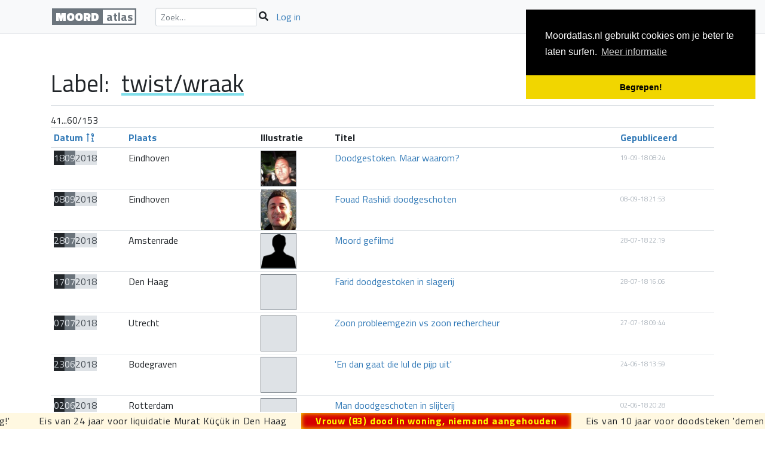

--- FILE ---
content_type: text/html; charset=UTF-8
request_url: https://moordatlas.nl/tag/39?sort=-date1&page=3
body_size: 4745
content:
<!DOCTYPE html>
<html lang="nl-NL">
<head>
    <!-- Global site tag (gtag.js) - Google Analytics -->
<script async src="https://www.googletagmanager.com/gtag/js?id=UA-51182910-1"></script>
<script>
    window.dataLayer = window.dataLayer || [];
    function gtag(){dataLayer.push(arguments);}
    gtag('js', new Date());

    gtag('config', 'UA-51182910-1');
</script>

    <meta charset="UTF-8">
    <meta name="viewport" content="width=device-width, initial-scale=1, shrink-to-fit=no">
    <meta name="csrf-param" content="_csrf-frontend">
<meta name="csrf-token" content="3ChwmfcOO-DyX_8NC7xgx9utbBJ7uxck24xMj5q2HRm0YgX8vjdqp60nvnxM_lW-jZUhZiiWVW-rwC3L0IAvLg==">
    <title>twist/wraak</title>
    <meta name="description" content="Moord en doodslag in Nederland">
    <link rel="apple-touch-icon" sizes="57x57" href="/apple-touch-icon-57x57.png">
<link rel="apple-touch-icon" sizes="60x60" href="/apple-touch-icon-60x60.png">
<link rel="apple-touch-icon" sizes="72x72" href="/apple-touch-icon-72x72.png">
<link rel="apple-touch-icon" sizes="76x76" href="/apple-touch-icon-76x76.png">
<link rel="apple-touch-icon" sizes="114x114" href="/apple-touch-icon-114x114.png">
<link rel="apple-touch-icon" sizes="120x120" href="/apple-touch-icon-120x120.png">
<link rel="apple-touch-icon" sizes="144x144" href="/apple-touch-icon-144x144.png">
<link rel="apple-touch-icon" sizes="152x152" href="/apple-touch-icon-152x152.png">
<link rel="icon" type="image/png" href="/favicon-32x32.png" sizes="32x32">
<link rel="icon" type="image/png" href="/favicon-96x96.png" sizes="96x96">
<link rel="icon" type="image/png" href="/favicon-16x16.png" sizes="16x16">
<link rel="manifest" href="/manifest.json">
<meta name="msapplication-TileColor" content="#da532c">
<meta name="msapplication-TileImage" content="/mstile-144x144.png">
<meta name="theme-color" content="#ffffff">
    <title>twist/wraak - Moordatlas</title>
<link href="https://moordatlas.nl/tag/39" rel="canonical">
<link href="//fonts.googleapis.com/css?family=Titillium+Web:400,400i,700,900" rel="stylesheet">
<link href="/assets/675cf9b1/site.css?v=1739268246" rel="stylesheet">
<link href="//cdnjs.cloudflare.com/ajax/libs/cookieconsent2/3.1.1/cookieconsent.min.css" rel="stylesheet">
<script src="https://kit.fontawesome.com/227bc231f1.js" defer data-search-pseudo-elements></script></head>
<body>        
<div id="tlx"></div>    <div class="wrap wrap-main">
    <div class="container">
        <nav id="w2" class="navbar fixed-top bg-light navbar-expand-md border-bottom">
<div class="container">
<a class="navbar-brand" href="/" title="Home"><span class="nav-logo"><span class="w1">Moord</span><span class="w2">atlas</span></span></a>
<button type="button" class="navbar-toggler" data-toggle="collapse" data-target="#w2-collapse" aria-controls="w2-collapse" aria-expanded="false" aria-label="Navigatie"><span class="navbar-toggler-icon"></span></button>
<div id="w2-collapse" class="collapse navbar-collapse">
        <ul id="w3" class="navbar-nav nav"><form class="form-inline navbar-search" action="/search" role="search">
    <div class="input-group input-group-sm">
        <input class="form-control" name="q" placeholder="Zoek&hellip;" />
            <span class="input-group-btn">
                <button type="submit" class="btn btn-default"><i class="fa fa-search"></i></button>
            </span>
    </div>
</form>

<li class="nav-item"><a class="nav-link" href="/pluto/login">Log in</a></li></ul>        <div class="navbar-text ml-auto d-none d-lg-inline-block">
        <nav aria-label="breadcrumb"><ol id="w4" class="breadcrumb"><li class="breadcrumb-item"><a href="/" title="Home"><i class="far fa-home"></i></a></li>
<li class="breadcrumb-item"><a href="/tag/index">Labels</a></li>
<li class="breadcrumb-item active" aria-current="page">twist/wraak</li>
</ol></nav>        </div>
        </div>
</div>
</nav>                <div class="tag-view">
        <h1 class="page-header">Label:&ensp;<span class="dot-under dot-cyan">twist/wraak</span></h1>


<div class="event-index">
    <div id="w0" class="grid-view grid-events">41...60/153
<table class="table table-sm"><thead>
<tr><th class="sort-numerical"><a class="desc" href="/tag/39?sort=date1&amp;page=3" data-sort="date1">Datum</a></th><th><a href="/tag/39?sort=place&amp;page=3" data-sort="place">Plaats</a></th><th>Illustratie</th><th>Titel</th><th class="sort-numerical"><a href="/tag/39?sort=published_at&amp;page=3" data-sort="published_at">Gepubliceerd</a></th></tr>
</thead>
<tbody>
<tr class="tr-cyan" data-key="2658"><td><span class="fdate"><span class="fday">18</span><span class="fmonth">09</span><span class="fyear">2018</span></span></td><td>Eindhoven</td><td class="grid-img"><div class="thumb-box"><a href="/event/2658"><img src="//moordatlas.nl/illustrations/event/picture/120/jc452m.jpg" alt=""></a></div></td><td><a href="/event/2658">Doodgestoken. Maar waarom?</a>&emsp;<a href="/event/2658#share-links" title="Reacties"><span class="badge disqus-comment-count" data-disqus-identifier="event_2658"></span></a></td><td class="sys-time">19-09-18 08:24</td></tr>
<tr class="tr-cyan" data-key="2656"><td><span class="fdate"><span class="fday">08</span><span class="fmonth">09</span><span class="fyear">2018</span></span></td><td>Eindhoven</td><td class="grid-img"><div class="thumb-box"><a href="/event/2656"><img src="//moordatlas.nl/illustrations/event/picture/120/utiff9.jpg" alt=""></a></div></td><td><a href="/event/2656">Fouad Rashidi doodgeschoten</a>&emsp;<a href="/event/2656#share-links" title="Reacties"><span class="badge disqus-comment-count" data-disqus-identifier="event_2656"></span></a></td><td class="sys-time">08-09-18 21:53</td></tr>
<tr class="tr-cyan" data-key="2646"><td><span class="fdate"><span class="fday">28</span><span class="fmonth">07</span><span class="fyear">2018</span></span></td><td>Amstenrade</td><td class="grid-img"><div class="thumb-box"><a href="/event/2646"><img src="//moordatlas.nl/illustrations/event/picture/120/6l9pm6.png" alt=""></a></div></td><td><a href="/event/2646">Moord gefilmd</a>&emsp;<a href="/event/2646#share-links" title="Reacties"><span class="badge disqus-comment-count" data-disqus-identifier="event_2646"></span></a></td><td class="sys-time">28-07-18 22:19</td></tr>
<tr class="tr-cyan" data-key="2644"><td><span class="fdate"><span class="fday">17</span><span class="fmonth">07</span><span class="fyear">2018</span></span></td><td>Den Haag</td><td class="grid-img"><div class="thumb-box"><a href="/event/2644"><img src="//moordatlas.nl/illustrations/event/picture/120/q3vgps.png" alt=""></a></div></td><td><a href="/event/2644">Farid doodgestoken in slagerij</a>&emsp;<a href="/event/2644#share-links" title="Reacties"><span class="badge disqus-comment-count" data-disqus-identifier="event_2644"></span></a></td><td class="sys-time">28-07-18 16:06</td></tr>
<tr class="tr-cyan" data-key="2643"><td><span class="fdate"><span class="fday">07</span><span class="fmonth">07</span><span class="fyear">2018</span></span></td><td>Utrecht</td><td class="grid-img"><div class="thumb-box"><a href="/event/2643"><img src="//moordatlas.nl/illustrations/event/picture/120/jnmfp9.jpg" alt=""></a></div></td><td><a href="/event/2643">Zoon probleemgezin vs zoon rechercheur</a>&emsp;<a href="/event/2643#share-links" title="Reacties"><span class="badge disqus-comment-count" data-disqus-identifier="event_2643"></span></a></td><td class="sys-time">27-07-18 09:44</td></tr>
<tr class="tr-cyan" data-key="2634"><td><span class="fdate"><span class="fday">23</span><span class="fmonth">06</span><span class="fyear">2018</span></span></td><td>Bodegraven</td><td class="grid-img"><div class="thumb-box"><a href="/event/2634"><img src="//moordatlas.nl/illustrations/event/picture/120/fdyukg.jpg" alt=""></a></div></td><td><a href="/event/2634">'En dan gaat die lul de pijp uit'</a>&emsp;<a href="/event/2634#share-links" title="Reacties"><span class="badge disqus-comment-count" data-disqus-identifier="event_2634"></span></a></td><td class="sys-time">24-06-18 13:59</td></tr>
<tr class="tr-cyan" data-key="2627"><td><span class="fdate"><span class="fday">02</span><span class="fmonth">06</span><span class="fyear">2018</span></span></td><td>Rotterdam</td><td class="grid-img"><div class="thumb-box"><a href="/event/2627"><img src="//moordatlas.nl/illustrations/event/picture/120/a8wwxs.jpg" alt=""></a></div></td><td><a href="/event/2627">Man doodgeschoten in slijterij</a>&emsp;<a href="/event/2627#share-links" title="Reacties"><span class="badge disqus-comment-count" data-disqus-identifier="event_2627"></span></a></td><td class="sys-time">02-06-18 20:28</td></tr>
<tr class="tr-cyan" data-key="2618"><td><span class="fdate"><span class="fday">25</span><span class="fmonth">04</span><span class="fyear">2018</span></span></td><td>Schijndel</td><td class="grid-img"><div class="thumb-box"><a href="/event/2618"><img src="//moordatlas.nl/illustrations/event/picture/120/yx49l2.png" alt=""></a></div></td><td><a href="/event/2618">Afperser doodgeschoten </a>&emsp;<a href="/event/2618#share-links" title="Reacties"><span class="badge disqus-comment-count" data-disqus-identifier="event_2618"></span></a></td><td class="sys-time">26-04-18 09:21</td></tr>
<tr class="tr-cyan" data-key="2610"><td><span class="fdate"><span class="fday">07</span><span class="fmonth">04</span><span class="fyear">2018</span></span></td><td>Den Haag</td><td class="grid-img"><div class="thumb-box"><a href="/event/2610"><img src="//moordatlas.nl/illustrations/event/picture/120/nhc93z.jpg" alt=""></a></div></td><td><a href="/event/2610">Bezoeker shisha lounge oodgeschoten</a>&emsp;<a href="/event/2610#share-links" title="Reacties"><span class="badge disqus-comment-count" data-disqus-identifier="event_2610"></span></a></td><td class="sys-time">09-04-18 17:09</td></tr>
<tr class="tr-cyan" data-key="2607"><td><span class="fdate"><span class="fday">01</span><span class="fmonth">04</span><span class="fyear">2018</span></span></td><td>Den Ham</td><td class="grid-img"><div class="thumb-box"><a href="/event/2607"><img src="//moordatlas.nl/illustrations/event/picture/120/im785p.png" alt=""></a></div></td><td><a href="/event/2607">Dodelijk verjaardagsfeestje</a>&emsp;<a href="/event/2607#share-links" title="Reacties"><span class="badge disqus-comment-count" data-disqus-identifier="event_2607"></span></a></td><td class="sys-time">04-04-18 10:23</td></tr>
<tr class="tr-cyan" data-key="2622"><td><span class="fdate"><span class="fday">20</span><span class="fmonth">02</span><span class="fyear">2018</span></span></td><td>Almere</td><td class="grid-img"><div class="thumb-box"><a href="/event/2622"><img src="//moordatlas.nl/illustrations/event/picture/120/5vqna1.png" alt=""></a></div></td><td><a href="/event/2622">Voor een paar schoenen en een telefoon?</a>&emsp;<a href="/event/2622#share-links" title="Reacties"><span class="badge disqus-comment-count" data-disqus-identifier="event_2622"></span></a></td><td class="sys-time">18-05-18 11:55</td></tr>
<tr class="tr-cyan" data-key="2606"><td><span class="fdate"><span class="fday">30</span><span class="fmonth">01</span><span class="fyear">2018</span></span></td><td>Den Bosch</td><td class="grid-img"><div class="thumb-box"><a href="/event/2606"><img src="//moordatlas.nl/illustrations/event/picture/120/tgcwht.jpg" alt=""></a></div></td><td><a href="/event/2606">Poolse zwerver/winkeldief vermoord</a>&emsp;<a href="/event/2606#share-links" title="Reacties"><span class="badge disqus-comment-count" data-disqus-identifier="event_2606"></span></a></td><td class="sys-time">30-03-18 12:38</td></tr>
<tr class="tr-cyan" data-key="2581"><td><span class="fdate"><span class="fday">20</span><span class="fmonth">01</span><span class="fyear">2018</span></span></td><td>Capelle aan de IJssel</td><td class="grid-img"><div class="thumb-box"><a href="/event/2581"><img src="//moordatlas.nl/illustrations/event/picture/120/6c6rkt.jpg" alt=""></a></div></td><td><a href="/event/2581">De derde man stak Franklin</a>&emsp;<a href="/event/2581#share-links" title="Reacties"><span class="badge disqus-comment-count" data-disqus-identifier="event_2581"></span></a></td><td class="sys-time">21-01-18 14:47</td></tr>
<tr class="tr-cyan" data-key="2554"><td><span class="fdate"><span class="fday">12</span><span class="fmonth">12</span><span class="fyear">2017</span></span></td><td>Almere</td><td class="grid-img"><div class="thumb-box"><a href="/event/2554"><img src="//moordatlas.nl/illustrations/event/picture/120/axddwg.jpg" alt=""></a></div></td><td><a href="/event/2554">Shaqil (15) doodgestoken</a>&emsp;<a href="/event/2554#share-links" title="Reacties"><span class="badge disqus-comment-count" data-disqus-identifier="event_2554"></span></a></td><td class="sys-time">13-12-17 12:36</td></tr>
<tr class="tr-cyan" data-key="2544"><td><span class="fdate"><span class="fday">23</span><span class="fmonth">11</span><span class="fyear">2017</span></span></td><td>Amsterdam</td><td class="grid-img"><div class="thumb-box"><a href="/event/2544"><img src="//moordatlas.nl/illustrations/event/picture/120/o8n0b0.jpg" alt=""></a></div></td><td><a href="/event/2544">Ayman Mouyah doodgeschoten</a>&emsp;<a href="/event/2544#share-links" title="Reacties"><span class="badge disqus-comment-count" data-disqus-identifier="event_2544"></span></a></td><td class="sys-time">23-11-17 08:33</td></tr>
<tr class="tr-cyan" data-key="2540"><td><span class="fdate"><span class="fday">11</span><span class="fmonth">11</span><span class="fyear">2017</span></span></td><td>Amsterdam</td><td class="grid-img"><div class="thumb-box"><a href="/event/2540"><img src="//moordatlas.nl/illustrations/event/picture/120/pryja3.jpg" alt=""></a></div></td><td><a href="/event/2540">Moordenaar met 'heel lelijke porem'</a>&emsp;<a href="/event/2540#share-links" title="Reacties"><span class="badge disqus-comment-count" data-disqus-identifier="event_2540"></span></a></td><td class="sys-time">12-11-17 11:24</td></tr>
<tr class="tr-cyan" data-key="2530"><td><span class="fdate"><span class="fday">06</span><span class="fmonth">11</span><span class="fyear">2017</span></span></td><td>Best</td><td class="grid-img"><div class="thumb-box"><a href="/event/2530"><img src="//moordatlas.nl/illustrations/event/picture/120/41hszy.jpg" alt=""></a></div></td><td><a href="/event/2530">Dode bij Salsa Breeze</a>&emsp;<a href="/event/2530#share-links" title="Reacties"><span class="badge disqus-comment-count" data-disqus-identifier="event_2530"></span></a></td><td class="sys-time">06-11-17 08:43</td></tr>
<tr class="tr-cyan" data-key="2510"><td><span class="fdate"><span class="fday">05</span><span class="fmonth">10</span><span class="fyear">2017</span></span></td><td>Deventer</td><td class="grid-img"><div class="thumb-box"><a href="/event/2510"><img src="//moordatlas.nl/illustrations/event/picture/120/tnjj11.jpg" alt=""></a></div></td><td><a href="/event/2510">Hasan: eerwraak of twist/wraak?</a>&emsp;<a href="/event/2510#share-links" title="Reacties"><span class="badge disqus-comment-count" data-disqus-identifier="event_2510"></span></a></td><td class="sys-time">05-10-17 08:58</td></tr>
<tr class="tr-cyan" data-key="2489"><td><span class="fdate"><span class="fday">27</span><span class="fmonth">08</span><span class="fyear">2017</span></span></td><td>Oosterwolde</td><td class="grid-img"><div class="thumb-box"><a href="/event/2489"><img src="//moordatlas.nl/illustrations/event/picture/120/buwiri.jpg" alt=""></a></div></td><td><a href="/event/2489">Bosnische drugshandelaar doodgeschoten</a>&emsp;<a href="/event/2489#share-links" title="Reacties"><span class="badge disqus-comment-count" data-disqus-identifier="event_2489"></span></a></td><td class="sys-time">27-08-17 08:54</td></tr>
<tr class="tr-cyan" data-key="2477"><td><span class="fdate"><span class="fday">05</span><span class="fmonth">08</span><span class="fyear">2017</span></span></td><td>Reutum</td><td class="grid-img"><div class="thumb-box"><a href="/event/2477"><img src="//moordatlas.nl/illustrations/event/picture/120/m7nhkr.jpg" alt=""></a></div></td><td><a href="/event/2477">Bloedige bouwvakbarbecue </a>&emsp;<a href="/event/2477#share-links" title="Reacties"><span class="badge disqus-comment-count" data-disqus-identifier="event_2477"></span></a></td><td class="sys-time">05-08-17 15:57</td></tr>
</tbody></table>
<nav id="w1"><ul class="pagination"><li class="page-item prev"><a class="page-link" href="/tag/39?sort=-date1&amp;page=2" data-page="1"><span aria-hidden="true">&laquo;</span>
<span class="sr-only">Previous</span></a></li>
<li class="page-item"><a class="page-link" href="/tag/39?sort=-date1&amp;page=1" data-page="0">1</a></li>
<li class="page-item"><a class="page-link" href="/tag/39?sort=-date1&amp;page=2" data-page="1">2</a></li>
<li class="page-item active"><a class="page-link" href="/tag/39?sort=-date1&amp;page=3" data-page="2">3</a></li>
<li class="page-item"><a class="page-link" href="/tag/39?sort=-date1&amp;page=4" data-page="3">4</a></li>
<li class="page-item"><a class="page-link" href="/tag/39?sort=-date1&amp;page=5" data-page="4">5</a></li>
<li class="page-item"><a class="page-link" href="/tag/39?sort=-date1&amp;page=6" data-page="5">6</a></li>
<li class="page-item"><a class="page-link" href="/tag/39?sort=-date1&amp;page=7" data-page="6">7</a></li>
<li class="page-item"><a class="page-link" href="/tag/39?sort=-date1&amp;page=8" data-page="7">8</a></li>
<li class="page-item next"><a class="page-link" href="/tag/39?sort=-date1&amp;page=4" data-page="3"><span aria-hidden="true">&raquo;</span>
<span class="sr-only">Next</span></a></li></ul></nav></div></div></div>
    </div>
</div>
    <footer>
    <p class="ad">Advertentie</p>
            <script async src="//pagead2.googlesyndication.com/pagead/js/adsbygoogle.js"></script>
        <!-- Moordatlas responsive -->
        <ins class="adsbygoogle"
             style="display:block"
             data-ad-client="ca-pub-6296754435828258"
             data-ad-slot="2731089923"
             data-ad-format="auto"></ins>
        <script>
            (adsbygoogle = window.adsbygoogle || []).push({});
        </script>
        <nav class="footer-bar" role="navigation">
        <p class="footer-credit">&copy; Moordatlas, Amsterdam, 2012-2026</p>
        <ul class="footer-links">
            <li><a href="//www.facebook.com/moordatlas" target="_new"><i class="fab fa-facebook" role="presentation"></i>Moordatlas op Facebook</a></li>
<!--            <li></li>
-->            <li><a href="/about"><i class="far fa-info-circle" role="presentation"></i>Over de Moordatlas</a></li>
            <li><a href="/eric"><i class="far fa-id-badge" role="presentation"></i>Over Eric Slot</a></li>
            <li><a href="/rules"><i class="far fa-comments" role="presentation"></i>Over reacties</a></li>
            <li><a href="/searchman"><i class="far fa-search" role="presentation"></i>Over zoeken</a></li>
            <li><a href="/privacy"><i class="far fa-key" role="presentation"></i>Privacy</a></li>
<!--            <li>--><!--</li>-->
            <li><a href="/rss"><i class="far fa-rss" role="presentation"></i>RSS feeds</a></li>
            <li><a href="/contact"><i class="far fa-handshake" role="presentation"></i>Contact</a></li>
        </ul>
    </nav>
</footer>
    <script src="//code.jquery.com/jquery-3.3.1.min.js" integrity="sha256-FgpCb/KJQlLNfOu91ta32o/NMZxltwRo8QtmkMRdAu8=" crossorigin="anonymous"></script>
<script src="/assets/7e993ff8/yii.js?v=1739268246"></script>
<script src="/assets/7e993ff8/yii.gridView.js?v=1739268246"></script>
<script src="//unpkg.com/popper.js/dist/umd/popper.min.js"></script>
<script src="//stackpath.bootstrapcdn.com/bootstrap/4.3.1/js/bootstrap.min.js" integrity="sha384-JjSmVgyd0p3pXB1rRibZUAYoIIy6OrQ6VrjIEaFf/nJGzIxFDsf4x0xIM+B07jRM" crossorigin="anonymous"></script>
<script src="/assets/11cdbe5e/telex.js?v=1739268264"></script>
<script src="//cdnjs.cloudflare.com/ajax/libs/cookieconsent2/3.1.1/cookieconsent.min.js"></script>
<script>if ('serviceWorker' in navigator) {
  window.addEventListener('load', () => {
    navigator.serviceWorker.register('/sw.js');
  });
}</script>
<script>jQuery(function ($) {
jQuery('#w0').yiiGridView({"filterUrl":"\/tag\/39?sort=-date1\u0026page=3","filterSelector":"#w0-filters input, #w0-filters select","filterOnFocusOut":true});
if (self!==top){parent.postMessage({height:$(document).height()},"*");}
qtlx=Telex.widget('tlx', {"speed":125,"pauseOnHover":true}, [{"content":"<a href=\"/event/3924\">Eis van 24 jaar en tbs voor 'En nu is het genoeg!'</a>","class":"telex-normal"},{"content":"<a href=\"/event/3613\">Eis van 24 jaar voor liquidatie Murat Küçük in Den Haag</a>","class":"telex-normal"},{"content":"<a href=\"/event/4147\">Vrouw (83) dood in woning, niemand aangehouden</a>","class":"telex-breaking"},{"content":"<a href=\"/event/3819\">Eis van 10 jaar voor doodsteken 'dementerende' echtgenote</a>","class":"telex-normal"},{"content":"<a href=\"/event/3963\">Eis van 12 jaar voor dood Herman en Jet Dogger</a>","class":"telex-normal"},{"content":"<a href=\"/event/4146\">Dode dakloze in Den Haag</a>","class":"telex-breaking"},{"content":"<a href=\"/event/4091\">Matthijs: ze viel me aan. Nee, ik stalkte haar niet</a>","class":"telex-normal"},{"content":"<a href=\"/event/3909\">20 jaar voor roofmoord op zijn eigen moeder</a>","class":"telex-normal"},{"content":"<a href=\"/event/3904\">10 jaar en tbs voor doodsteken Idriss</a>","class":"telex-normal"},{"content":"<a href=\"/event/4088\">Twee Polen gepakt voor doden Pool</a>","class":"telex-normal"},{"content":"<a href=\"/event/4144\">Vrouw dood in woning Leiderdorp</a>","class":"telex-breaking"}]);
window.addEventListener('load', function(){window.cookieconsent.initialise({"palette":{"popup":{"background":"#000"},"button":{"background":"#f1d600"}},"theme":"edgeless","position":"top-right","content":{"message":"Moordatlas.nl gebruikt cookies om je beter te laten surfen.","dismiss":"Begrepen!","link":"Meer informatie","href":"https://www.justitia.nl/cookiewet"}})});
});</script>    </body>
</html>


--- FILE ---
content_type: text/html; charset=utf-8
request_url: https://www.google.com/recaptcha/api2/aframe
body_size: 265
content:
<!DOCTYPE HTML><html><head><meta http-equiv="content-type" content="text/html; charset=UTF-8"></head><body><script nonce="oR6qcDL_SB18PrAgz1ywIA">/** Anti-fraud and anti-abuse applications only. See google.com/recaptcha */ try{var clients={'sodar':'https://pagead2.googlesyndication.com/pagead/sodar?'};window.addEventListener("message",function(a){try{if(a.source===window.parent){var b=JSON.parse(a.data);var c=clients[b['id']];if(c){var d=document.createElement('img');d.src=c+b['params']+'&rc='+(localStorage.getItem("rc::a")?sessionStorage.getItem("rc::b"):"");window.document.body.appendChild(d);sessionStorage.setItem("rc::e",parseInt(sessionStorage.getItem("rc::e")||0)+1);localStorage.setItem("rc::h",'1768686400712');}}}catch(b){}});window.parent.postMessage("_grecaptcha_ready", "*");}catch(b){}</script></body></html>